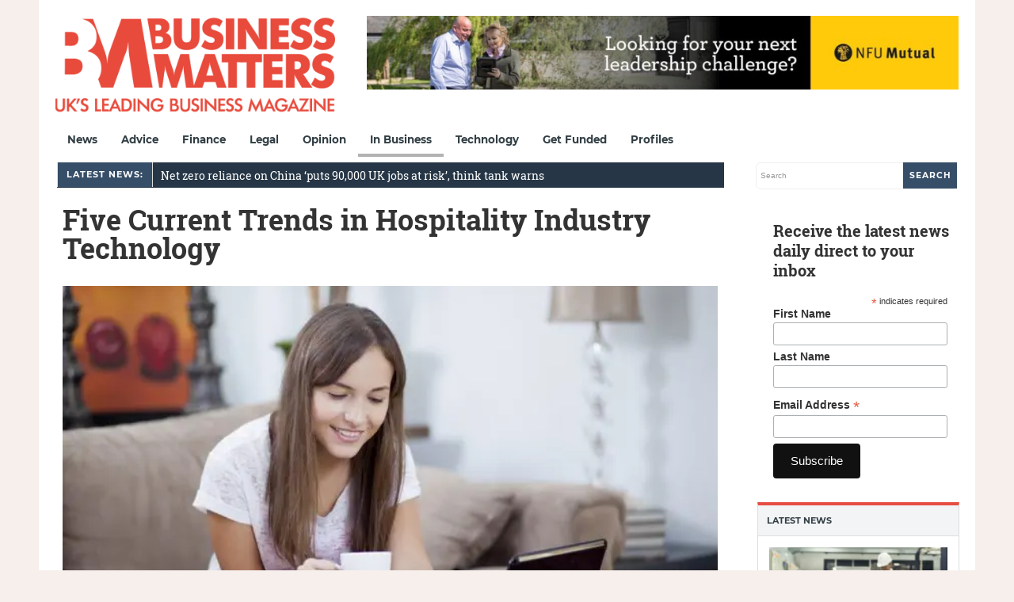

--- FILE ---
content_type: text/html; charset=utf-8
request_url: https://www.google.com/recaptcha/api2/aframe
body_size: 267
content:
<!DOCTYPE HTML><html><head><meta http-equiv="content-type" content="text/html; charset=UTF-8"></head><body><script nonce="j1AtcD5i4BKS_CUd8L0MlA">/** Anti-fraud and anti-abuse applications only. See google.com/recaptcha */ try{var clients={'sodar':'https://pagead2.googlesyndication.com/pagead/sodar?'};window.addEventListener("message",function(a){try{if(a.source===window.parent){var b=JSON.parse(a.data);var c=clients[b['id']];if(c){var d=document.createElement('img');d.src=c+b['params']+'&rc='+(localStorage.getItem("rc::a")?sessionStorage.getItem("rc::b"):"");window.document.body.appendChild(d);sessionStorage.setItem("rc::e",parseInt(sessionStorage.getItem("rc::e")||0)+1);localStorage.setItem("rc::h",'1768607304529');}}}catch(b){}});window.parent.postMessage("_grecaptcha_ready", "*");}catch(b){}</script></body></html>